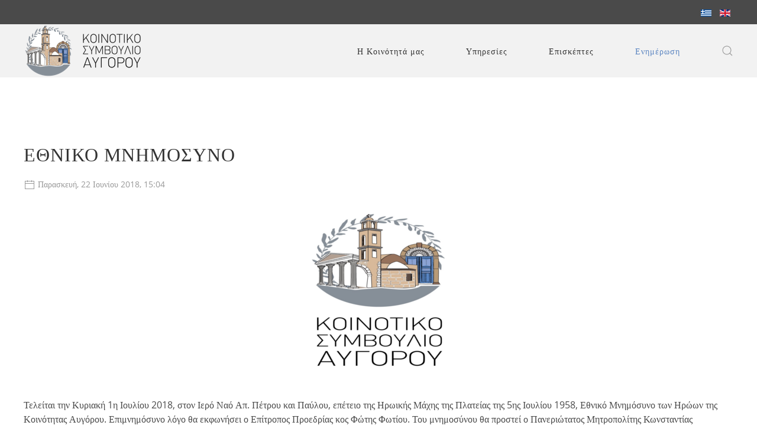

--- FILE ---
content_type: text/html; charset=utf-8
request_url: https://www.avgorou.org.cy/el/enimerosi/nea-anakoinoseis/new/134-%CE%B5%CE%B8%CE%BD%CE%B9%CE%BA%CE%BF-%CE%BC%CE%BD%CE%B7%CE%BC%CE%BF%CF%83%CF%85%CE%BD%CE%BF
body_size: 9711
content:
<!DOCTYPE html>
<html lang="el-gr" dir="ltr" vocab="http://schema.org/">
    <head>
        <meta http-equiv="X-UA-Compatible" content="IE=edge">
        <meta name="viewport" content="width=device-width, initial-scale=1">
        <link rel="shortcut icon" href="/images/favicon.png">
        <link rel="apple-touch-icon-precomposed" href="/templates/yootheme/vendor/yootheme/theme/platforms/joomla/assets/images/apple-touch-icon.png">
        <meta charset="utf-8" />
	<base href="https://www.avgorou.org.cy/el/enimerosi/nea-anakoinoseis/new/134-%CE%B5%CE%B8%CE%BD%CE%B9%CE%BA%CE%BF-%CE%BC%CE%BD%CE%B7%CE%BC%CE%BF%CF%83%CF%85%CE%BD%CE%BF" />
	<meta name="description" content="Βρίσκεται στο νοτιοανατολικό άκρο της Κύπρου και ανήκει στην επαρχία Αμμοχώστου στα Κοκκινοχώρια. Είναι το τέταρτο σε έκταση μεγαλύτερο χωριό της περιοχής των Κοκκινοχωρίων." />
	<meta name="generator" content="Joomla! - Open Source Content Management" />
	<title>ΕΘΝΙΚΟ ΜΝΗΜΟΣΥΝΟ - Νέα και Ανακοινώσεις - Αυγόρου, Κύπρος</title>
	<link href="https://www.avgorou.org.cy/el/component/search/?Itemid=50046&amp;id=134&amp;format=opensearch" rel="search" title="Αναζήτηση Αυγόρου, Κύπρος" type="application/opensearchdescription+xml" />
	<link href="https://www.avgorou.org.cy/components/com_easycms/assets/css/easycms.css?374c56a523f3045cc149aeffe0ade5fa" rel="stylesheet" />
	<link href="https://www.avgorou.org.cy/components/com_easycms/assets/photoswipe/photoswipe.css" rel="stylesheet" />
	<link href="https://www.avgorou.org.cy/components/com_easycms/assets/photoswipe/default-skin/default-skin.css" rel="stylesheet" />
	<link href="https://www.avgorou.org.cy/modules/mod_easycms/assets/css/mod_easycms.css" rel="stylesheet" />
	<link href="/media/mod_languages/css/template.css?374c56a523f3045cc149aeffe0ade5fa" rel="stylesheet" />
	<link href="/media/jui/css/chosen.css?374c56a523f3045cc149aeffe0ade5fa" rel="stylesheet" />
	<link href="/templates/yootheme_child/css/theme.9.css?v=1624004374" rel="stylesheet" id="theme-style-css" />
	<link href="/templates/yootheme_child/css/custom.css?v=1.18.15" rel="stylesheet" id="theme-custom-css" />
	<link href="/plugins/system/cookiespolicynotificationbar/assets/css/cpnb-style.min.css" rel="stylesheet" media="all" />
	<link href="/plugins/system/cookiespolicynotificationbar/assets/css/balloon.min.css" rel="stylesheet" media="all" />
	<style>
#footer\#11 {     color: #fff; } 

/* BEGIN: Cookies Policy Notification Bar - J! system plugin (Powered by: Web357.com) */
.cpnb-outer { border-color: rgba(32, 34, 38, 1); }
.cpnb-outer.cpnb-div-position-top { border-bottom-width: 1px; }
.cpnb-outer.cpnb-div-position-bottom { border-top-width: 1px; }
.cpnb-outer.cpnb-div-position-top-left, .cpnb-outer.cpnb-div-position-top-right, .cpnb-outer.cpnb-div-position-bottom-left, .cpnb-outer.cpnb-div-position-bottom-right { border-width: 1px; }
.cpnb-message { color: #f1f1f3; }
.cpnb-message a { color: #ffffff }
.cpnb-button, .cpnb-button-ok, .cpnb-m-enableAllButton { -webkit-border-radius: 4px; -moz-border-radius: 4px; border-radius: 4px; font-size: 12px; color: #ffffff; background-color: rgba(59, 137, 199, 1); }
.cpnb-button:hover, .cpnb-button:focus, .cpnb-button-ok:hover, .cpnb-button-ok:focus, .cpnb-m-enableAllButton:hover, .cpnb-m-enableAllButton:focus { color: #ffffff; background-color: rgba(49, 118, 175, 1); }
.cpnb-button-decline, .cpnb-button-delete, .cpnb-button-decline-modal, .cpnb-m-DeclineAllButton { color: #ffffff; background-color: rgba(119, 31, 31, 1); }
.cpnb-button-decline:hover, .cpnb-button-decline:focus, .cpnb-button-delete:hover, .cpnb-button-delete:focus, .cpnb-button-decline-modal:hover, .cpnb-button-decline-modal:focus, .cpnb-m-DeclineAllButton:hover, .cpnb-m-DeclineAllButton:focus { color: #ffffff; background-color: rgba(175, 38, 20, 1); }
.cpnb-button-cancel, .cpnb-button-reload, .cpnb-button-cancel-modal { color: #ffffff; background-color: rgba(90, 90, 90, 1); }
.cpnb-button-cancel:hover, .cpnb-button-cancel:focus, .cpnb-button-reload:hover, .cpnb-button-reload:focus, .cpnb-button-cancel-modal:hover, .cpnb-button-cancel-modal:focus { color: #ffffff; background-color: rgba(54, 54, 54, 1); }
.cpnb-button-settings, .cpnb-button-settings-modal { color: #ffffff; background-color: rgba(90, 90, 90, 1); }
.cpnb-button-settings:hover, .cpnb-button-settings:focus, .cpnb-button-settings-modal:hover, .cpnb-button-settings-modal:focus { color: #ffffff; background-color: rgba(54, 54, 54, 1); }
.cpnb-button-more-default, .cpnb-button-more-modal { color: #ffffff; background-color: rgba(123, 138, 139, 1); }
.cpnb-button-more-default:hover, .cpnb-button-more-modal:hover, .cpnb-button-more-default:focus, .cpnb-button-more-modal:focus { color: #ffffff; background-color: rgba(105, 118, 119, 1); }
.cpnb-m-SaveChangesButton { color: #ffffff; background-color: rgba(133, 199, 136, 1); }
.cpnb-m-SaveChangesButton:hover, .cpnb-m-SaveChangesButton:focus { color: #ffffff; background-color: rgba(96, 153, 100, 1); }
@media only screen and (max-width: 600px) {
.cpnb-left-menu-toggle::after, .cpnb-left-menu-toggle-button {
content: "Categories";
}
}
/* END: Cookies Policy Notification Bar - J! system plugin (Powered by: Web357.com) */

	</style>
	<script src="/media/jui/js/jquery.min.js?374c56a523f3045cc149aeffe0ade5fa"></script>
	<script src="/media/jui/js/jquery-migrate.min.js?374c56a523f3045cc149aeffe0ade5fa"></script>
	<script src="https://www.avgorou.org.cy/components/com_easycms/assets/photoswipe/photoswipe.min.js"></script>
	<script src="https://www.avgorou.org.cy/components/com_easycms/assets/photoswipe/photoswipe-ui-default.min.js"></script>
	<script src="https://www.avgorou.org.cy/components/com_easycms/assets/photoswipe/main.js"></script>
	<script src="https://www.avgorou.org.cy/modules/mod_easycms/assets/js/mod_easycms.js"></script>
	<script src="/media/jui/js/chosen.jquery.min.js?374c56a523f3045cc149aeffe0ade5fa"></script>
	<script src="/templates/yootheme/vendor/assets/uikit/dist/js/uikit.min.js?v=1.18.15"></script>
	<script src="/templates/yootheme/vendor/assets/uikit/dist/js/uikit-icons.min.js?v=1.18.15"></script>
	<script src="/templates/yootheme/js/theme.js?v=1.18.15"></script>
	<script src="/templates/yootheme/vendor/yootheme/theme-analytics/app/analytics.min.js?v=1.18.15" defer></script>
	<script src="/plugins/system/cookiespolicynotificationbar/assets/js/cookies-policy-notification-bar.min.js"></script>
	<script>

	jQuery(function ($) {
		initChosen();
		$("body").on("subform-row-add", initChosen);

		function initChosen(event, container)
		{
			container = container || document;
			$(container).find(".advancedSelect").chosen({"disable_search_threshold":10,"search_contains":true,"allow_single_deselect":true,"placeholder_text_multiple":"\u03a0\u03bb\u03b7\u03ba\u03c4\u03c1\u03bf\u03bb\u03bf\u03b3\u03ae\u03c3\u03c4\u03b5 \u03ae \u0395\u03c0\u03b9\u03bb\u03ad\u03be\u03c4\u03b5","placeholder_text_single":"\u039a\u03ac\u03bd\u03c4\u03b5 \u03bc\u03b9\u03b1 \u03b5\u03c0\u03b9\u03bb\u03bf\u03b3\u03ae","no_results_text":"\u0394\u03b5\u03bd \u03b2\u03c1\u03ad\u03b8\u03b7\u03ba\u03b1\u03bd \u03b1\u03c0\u03bf\u03c4\u03b5\u03bb\u03ad\u03c3\u03bc\u03b1\u03c4\u03b1"});
		}
	});
	document.addEventListener('DOMContentLoaded', function() {
    Array.prototype.slice.call(document.querySelectorAll('a span[id^="cloak"]')).forEach(function(span) {
        span.innerText = span.textContent;
    });
});var $theme = {"google_analytics":"UA-105680223-1","google_analytics_anonymize":null};

// BEGIN: Cookies Policy Notification Bar - J! system plugin (Powered by: Web357.com)
var cpnb_config = {"w357_joomla_caching":"1","w357_position":"bottom","w357_show_close_x_icon":"1","w357_hide_after_time":"yes","w357_duration":"60","w357_animate_duration":"2000","w357_limit":"0","w357_message":"Η ιστοσελίδα μας χρησιμοποιεί cookies για τη μέτρηση της επισκεψιμότητάς της και τη βελτίωση της περιήγησής σας. Πατώντας «OK» αποδέχεστε τη χρήση αυτών των cookies κατά την περιήγησή σας στην ιστοσελίδα μας.","w357_display_ok_btn":"1","w357_buttonText":"OK","w357_display_decline_btn":"1","w357_buttonDeclineText":"Decline","w357_display_cancel_btn":"0","w357_buttonCancelText":"Cancel","w357_display_settings_btn":"1","w357_buttonSettingsText":"Settings","w357_buttonMoreText":"Διαβάστε περισσότερα","w357_buttonMoreLink":"","w357_display_more_info_btn":"1","w357_fontColor":"#f1f1f3","w357_linkColor":"#ffffff","w357_fontSize":"12px","w357_backgroundColor":"rgba(50, 58, 69, 1)","w357_borderWidth":"1","w357_body_cover":"1","w357_overlay_state":"0","w357_overlay_color":"rgba(10, 10, 10, 0.3)","w357_height":"auto","w357_cookie_name":"cookiesDirective","w357_link_target":"_self","w357_popup_width":"800","w357_popup_height":"600","w357_customText":"\u003Ch1\u003ECookies Policy\u003C\/h1\u003E\r\n\u003Chr \/\u003E\r\n\u003Ch3\u003EGeneral Use\u003C\/h3\u003E\r\n\u003Cp\u003EWe use cookies, tracking pixels and related technologies on our website. Cookies are small data files that are served by our platform and stored on your device. Our site uses cookies dropped by us or third parties for a variety of purposes including to operate and personalize the website. Also, cookies may also be used to track how you use the site to target ads to you on other websites.\u003C\/p\u003E\r\n\u003Ch3\u003EThird Parties\u003C\/h3\u003E\r\n\u003Cp\u003EOur website employs the use the various third-party services. Through the use of our website, these services may place anonymous cookies on the Visitor\u0027s browser and may send their own cookies to the Visitor\u0027s cookie file. Some of these services include but are not limited to: Google, Facebook, Twitter, Adroll, MailChimp, Sucuri, Intercom and other social networks, advertising agencies, security firewalls, analytics companies and service providers. These services may also collect and use anonymous identifiers such as IP Address, HTTP Referrer, Unique Device Identifier and other non-personally identifiable information and server logs.\u003C\/p\u003E\r\n\u003Chr \/\u003E","w357_more_info_btn_type":"custom_text","w357_blockCookies":"1","w357_autoAcceptAfterScrolling":"0","w357_numOfScrolledPixelsBeforeAutoAccept":"300","w357_reloadPageAfterAccept":"0","w357_enableConfirmationAlerts":"0","w357_enableConfirmationAlertsForAcceptBtn":0,"w357_enableConfirmationAlertsForDeclineBtn":0,"w357_enableConfirmationAlertsForDeleteBtn":0,"w357_confirm_allow_msg":"Performing this action will enable all cookies set by this website. Are you sure that you want to enable all cookies on this website?","w357_confirm_delete_msg":"Performing this action will remove all cookies set by this website. Are you sure that you want to disable and delete all cookies from your browser?","w357_show_in_iframes":"0","w357_shortcode_is_enabled_on_this_page":0,"w357_base_url":"https:\/\/www.avgorou.org.cy\/","w357_current_url":"https:\/\/www.avgorou.org.cy\/el\/enimerosi\/nea-anakoinoseis\/new\/134-%CE%B5%CE%B8%CE%BD%CE%B9%CE%BA%CE%BF-%CE%BC%CE%BD%CE%B7%CE%BC%CE%BF%CF%83%CF%85%CE%BD%CE%BF","w357_always_display":"0","w357_show_notification_bar":true,"w357_expiration_cookieSettings":"365","w357_expiration_cookieAccept":"365","w357_expiration_cookieDecline":"180","w357_expiration_cookieCancel":"3","w357_accept_button_class_notification_bar":"cpnb-accept-btn","w357_decline_button_class_notification_bar":"cpnb-decline-btn","w357_cancel_button_class_notification_bar":"cpnb-cancel-btn","w357_settings_button_class_notification_bar":"cpnb-settings-btn","w357_moreinfo_button_class_notification_bar":"cpnb-moreinfo-btn","w357_accept_button_class_notification_bar_modal_window":"cpnb-accept-btn-m","w357_decline_button_class_notification_bar_modal_window":"cpnb-decline-btn-m","w357_save_button_class_notification_bar_modal_window":"cpnb-save-btn-m","w357_buttons_ordering":"[\u0022ok\u0022,\u0022decline\u0022,\u0022cancel\u0022,\u0022settings\u0022,\u0022moreinfo\u0022]"};
// END: Cookies Policy Notification Bar - J! system plugin (Powered by: Web357.com)


// BEGIN: Cookies Policy Notification Bar - J! system plugin (Powered by: Web357.com)
var cpnb_cookiesCategories = {"cookie_categories_group0":{"cookie_category_id":"required-cookies","cookie_category_name":"Required Cookies","cookie_category_description":"The Required or Functional cookies relate to the functionality of our websites and allow us to improve the service we offer to you through our websites, for example by allowing you to carry information across pages of our website to avoid you having to re-enter information, or by recognizing your preferences when you return to our website.","cookie_category_checked_by_default":"2","cookie_category_status":"1"},"cookie_categories_group1":{"cookie_category_id":"analytical-cookies","cookie_category_name":"Analytical Cookies","cookie_category_description":"Analytical cookies allow us to recognize and to count the number of visitors to our website, to see how visitors move around the website when they are using it and to record which content viewers view and are interested in. This helps us to determine how frequently particular pages and advertisements are visited and to determine the most popular areas of our website. This helps us to improve the service which we offer to you by helping us make sure our users are finding the information they are looking for, by providing anonymized demographic data to third parties in order to target advertising more appropriately to you, and by tracking the success of advertising campaigns on our website.","cookie_category_checked_by_default":"1","cookie_category_status":"1"},"cookie_categories_group2":{"cookie_category_id":"social-media-cookies","cookie_category_name":"Social Media","cookie_category_description":"These cookies allow you to share Website content with social media platforms (e.g., Facebook, Twitter, Instagram). We have no control over these cookies as they are set by the social media platforms themselves.","cookie_category_checked_by_default":"1","cookie_category_status":"1"},"cookie_categories_group3":{"cookie_category_id":"targeted-advertising-cookies","cookie_category_name":"Targeted Advertising Cookies","cookie_category_description":"Advertising and targeting cookies are used to deliver advertisements more relevant to you, but can also limit the number of times you see an advertisement and be used to chart the effectiveness of an ad campaign by tracking users’ clicks. They can also provide security in transactions. They are usually placed by third-party advertising networks with a website operator’s permission but can be placed by the operator themselves. They can remember that you have visited a website, and this information can be shared with other organizations, including other advertisers. They cannot determine who you are though, as the data collected is never linked to your profile. ","cookie_category_checked_by_default":"1","cookie_category_status":"1"}};
// END: Cookies Policy Notification Bar - J! system plugin (Powered by: Web357.com)


// BEGIN: Cookies Policy Notification Bar - J! system plugin (Powered by: Web357.com)
var cpnb_manager = {"w357_m_modalState":"1","w357_m_floatButtonState":"1","w357_m_floatButtonPosition":"bottom_left","w357_m_HashLink":"cookies","w357_m_modal_menuItemSelectedBgColor":"rgba(200, 200, 200, 1)","w357_m_saveChangesButtonColorAfterChange":"rgba(13, 92, 45, 1)","w357_m_floatButtonIconSrc":"https:\/\/www.avgorou.org.cy\/media\/plg_system_cookiespolicynotificationbar\/icons\/cpnb-cookies-manager-icon-1-64x64.png","w357_m_FloatButtonIconType":"image","w357_m_FloatButtonIconFontAwesomeName":"fas fa-cookie-bite","w357_m_FloatButtonIconFontAwesomeSize":"fa-lg","w357_m_FloatButtonIconFontAwesomeColor":"rgba(61, 47, 44, 0.84)","w357_m_FloatButtonIconUikitName":"cog","w357_m_FloatButtonIconUikitSize":"1","w357_m_FloatButtonIconUikitColor":"rgba(61, 47, 44, 0.84)","w357_m_floatButtonText":"Cookies Manager","w357_m_modalHeadingText":"Advanced Cookie Settings","w357_m_checkboxText":"Enabled","w357_m_lockedText":"(Locked)","w357_m_EnableAllButtonText":"Allow All Cookies","w357_m_DeclineAllButtonText":"Decline All Cookies","w357_m_SaveChangesButtonText":"Save Settings","w357_m_confirmationAlertRequiredCookies":"These cookies are strictly necessary for this website. You can\u0027t disable this category of cookies. Thank you for understanding!"};
// END: Cookies Policy Notification Bar - J! system plugin (Powered by: Web357.com)

	</script>

    </head>
    <body class="">

        
        <div class="tm-page">

            <div class="tm-header-mobile uk-hidden@l">
            

    <nav class="uk-navbar-container" uk-navbar>

                <div class="uk-navbar-left">

                        <a class="uk-navbar-item uk-logo" href="https://www.avgorou.org.cy">
                <img alt src="/templates/yootheme/cache/favicon-2611ccc1.png" srcset="/templates/yootheme/cache/favicon-2611ccc1.png 32w" sizes="(min-width: 32px) 32px" data-width="32" data-height="32">            </a>
            
            
            
        </div>
        
        
                <div class="uk-navbar-right">

            
                        <a class="uk-navbar-toggle" href="#tm-mobile" uk-toggle>
                                    <span class="uk-margin-small-right">Μενού</span>
                                <div uk-navbar-toggle-icon></div>
            </a>
            
            
        </div>
        
    </nav>

    


<div id="tm-mobile" class="uk-modal-full" uk-modal>
    <div class="uk-modal-dialog uk-modal-body uk-text-center uk-flex uk-height-viewport">

        <button class="uk-modal-close-full" type="button" uk-close></button>

                <div class="uk-margin-auto-vertical uk-width-1-1">
            
            
<div class="uk-child-width-1-1" uk-grid>    <div>
<div class="uk-panel" id="module-0">

    
    
</div>
</div>    <div>
<div class="uk-panel" id="module-88">

    
    <div class="mod-languages">

	<form name="lang" method="post" action="https://www.avgorou.org.cy/el/enimerosi/nea-anakoinoseis/new/134-%CE%B5%CE%B8%CE%BD%CE%B9%CE%BA%CE%BF-%CE%BC%CE%BD%CE%B7%CE%BC%CE%BF%CF%83%CF%85%CE%BD%CE%BF">
	<select class="inputbox advancedSelect" onchange="document.location.replace(this.value);" >
			<option dir="ltr" value="/el/enimerosi/nea-anakoinoseis" selected="selected">
		Greek (Greece)</option>
			<option dir="ltr" value="/en/information/news" >
		English (United Kingdom)</option>
		</select>
	</form>

</div>

</div>
</div>    <div>
<div class="uk-panel _menu" id="module-90">

    
    
<ul class="uk-nav uk-nav-primary uk-nav-center">
    
	<li class="uk-nav-header uk-parent">Η Κοινότητά μας
	<ul class="uk-nav-sub">

		<li><a href="/el/i-koinotita-mas/o-proedros">Ο Πρόεδρος</a></li>
		<li><a href="/el/i-koinotita-mas/koinotiko-symvoulio">Κοινοτικό Συμβούλιο</a></li>
		<li><a href="/el/i-koinotita-mas/tmimata-koinotitas">Τμήματα Κοινότητας</a></li>
		<li><a href="/el/i-koinotita-mas/erga-ypodomis">Έργα Υποδομής</a></li>
		<li><a href="/el/i-koinotita-mas/istoriki-anadromi">Ιστορική Αναδρομή</a></li>
		<li><a href="/el/i-koinotita-mas/xrisima-tilefona">Χρήσιμα Τηλέφωνα</a></li></ul></li>
	<li class="uk-nav-header uk-parent">Υπηρεσίες
	<ul class="uk-nav-sub">

		<li><a href="/el/ypiresies/pliromes-logariasmon">Πληρωμές λογαριασμών</a></li>
		<li><a href="/el/ypiresies/tarifes-nerou">Ταρίφες Νερού</a></li>
		<li><a href="/el/ypiresies/enstaseis">Ενστάσεις</a></li>
		<li><a href="/el/ypiresies/adeies">Άδειες</a></li>
		<li><a href="/el/ypiresies/enoikiastes">Ενοικιαστές</a></li></ul></li>
	<li class="uk-nav-header uk-parent">Επισκέπτες
	<ul class="uk-nav-sub">

		<li><a href="/el/episkeptes/touristikos-odigos">Τουριστικός Οδηγός</a></li>
		<li><a href="/el/episkeptes/1-αξιοθέατα">Αξιοθέατα</a></li>
		<li><a href="/el/episkeptes/2-εκκλησίες">Εκκλησίες</a></li>
		<li><a href="/el/episkeptes/3-βίντεο">Βίντεο</a></li>
		<li><a href="/el/episkeptes/virtual-tours">Εικονικές Περιηγήσεις</a></li>
		<li><a href="/el/episkeptes/photografies">Φωτογραφίες</a></li></ul></li>
	<li class="uk-active uk-nav-header uk-parent">Ενημέρωση
	<ul class="uk-nav-sub">

		<li class="uk-active"><a href="/el/enimerosi/nea-anakoinoseis">Νέα &amp; Ανακοινώσεις</a></li>
		<li><a href="/el/enimerosi/ekdiloseis">Εκδηλώσεις</a></li>
		<li><a href="/el/enimerosi/efimerida">Εφημερίδα</a></li>
		<li><a href="/el/enimerosi/prosfores">Προσφορές</a></li>
		<li><a href="/el/enimerosi/entypa">Έντυπα</a></li>
		<li><a href="/el/enimerosi/praktika">Πρακτικά</a></li></ul></li></ul>

</div>
</div>    <div>
<div class="uk-panel" id="module-tm-2">

    
    

    <form id="search-tm-2" action="/el/enimerosi/nea-anakoinoseis" method="post" role="search" class="uk-search uk-search-default">
<span uk-search-icon></span>
<input name="searchword" placeholder="Αναζήτηση" type="search" class="uk-search-input">
<input type="hidden" name="task" value="search">
<input type="hidden" name="option" value="com_search">
<input type="hidden" name="Itemid" value="50046">
</form>






</div>
</div></div>

                    </div>
        
    </div>
</div>
            </div>

                        
<div class="tm-toolbar uk-visible@l">
    <div class="uk-container uk-flex uk-flex-middle uk-container-expand ">

                <div>
            <div class="uk-grid-medium uk-child-width-auto uk-flex-middle" uk-grid="margin: uk-margin-small-top">

                                <div>
<div class="uk-panel" id="module-tm-3">

    
    
<div class="custom" >
</div>

</div>
</div>
                
                
            </div>
        </div>
        
                <div class="uk-margin-auto-left">
            <div class="uk-grid-medium uk-child-width-auto uk-flex-middle" uk-grid="margin: uk-margin-small-top">
                <div>
<div class="uk-panel" id="module-110">

    
    <div class="mod-languages">

	<ul class="lang-inline" dir="ltr">
									<li class="lang-active">
			<a href="https://www.avgorou.org.cy/el/enimerosi/nea-anakoinoseis/new/134-%CE%B5%CE%B8%CE%BD%CE%B9%CE%BA%CE%BF-%CE%BC%CE%BD%CE%B7%CE%BC%CE%BF%CF%83%CF%85%CE%BD%CE%BF">
												<img src="/media/mod_languages/images/el_gr.gif" alt="Greek (Greece)" title="Greek (Greece)" />										</a>
			</li>
								<li>
			<a href="/en/information/news">
												<img src="/media/mod_languages/images/en_gb.gif" alt="English (United Kingdom)" title="English (United Kingdom)" />										</a>
			</li>
				</ul>

</div>

</div>
</div>
            </div>
        </div>
        
    </div>
</div>
            
            
<div class="tm-header uk-visible@l" uk-header>


        <div uk-sticky media="@l" show-on-up animation="uk-animation-slide-top" cls-active="uk-navbar-sticky" sel-target=".uk-navbar-container">
    
        <div class="uk-navbar-container">

            <div class="uk-container uk-container-expand">
                <nav class="uk-navbar" uk-navbar="{&quot;align&quot;:&quot;left&quot;,&quot;boundary&quot;:&quot;!.uk-navbar-container&quot;}">

                                        <div class="uk-navbar-left">

                                                    
<a href="https://www.avgorou.org.cy" class="uk-navbar-item uk-logo">
    <img alt src="/templates/yootheme/cache/logo-menu-48f1882e.png" srcset="/templates/yootheme/cache/logo-menu-48f1882e.png 200w" sizes="(min-width: 200px) 200px" data-width="200" data-height="90"></a>
                        
                        
                    </div>
                    
                    
                                        <div class="uk-navbar-right">

                                                    
<ul class="uk-navbar-nav">
    
	<li class="uk-parent"><a class="" href="#">Η Κοινότητά μας</a>
	<div class="uk-navbar-dropdown"><div class="uk-navbar-dropdown-grid uk-child-width-1-1" uk-grid><div><ul class="uk-nav uk-navbar-dropdown-nav">

		<li><a href="/el/i-koinotita-mas/o-proedros">Ο Πρόεδρος</a></li>
		<li><a href="/el/i-koinotita-mas/koinotiko-symvoulio">Κοινοτικό Συμβούλιο</a></li>
		<li><a href="/el/i-koinotita-mas/tmimata-koinotitas">Τμήματα Κοινότητας</a></li>
		<li><a href="/el/i-koinotita-mas/erga-ypodomis">Έργα Υποδομής</a></li>
		<li><a href="/el/i-koinotita-mas/istoriki-anadromi">Ιστορική Αναδρομή</a></li>
		<li><a href="/el/i-koinotita-mas/xrisima-tilefona">Χρήσιμα Τηλέφωνα</a></li></ul></div></div></div></li>
	<li class="uk-parent"><a class="" href="#">Υπηρεσίες</a>
	<div class="uk-navbar-dropdown"><div class="uk-navbar-dropdown-grid uk-child-width-1-1" uk-grid><div><ul class="uk-nav uk-navbar-dropdown-nav">

		<li><a href="/el/ypiresies/pliromes-logariasmon">Πληρωμές λογαριασμών</a></li>
		<li><a href="/el/ypiresies/tarifes-nerou">Ταρίφες Νερού</a></li>
		<li><a href="/el/ypiresies/enstaseis">Ενστάσεις</a></li>
		<li><a href="/el/ypiresies/adeies">Άδειες</a></li>
		<li><a href="/el/ypiresies/enoikiastes">Ενοικιαστές</a></li></ul></div></div></div></li>
	<li class="uk-parent"><a class="" href="#">Επισκέπτες</a>
	<div class="uk-navbar-dropdown"><div class="uk-navbar-dropdown-grid uk-child-width-1-1" uk-grid><div><ul class="uk-nav uk-navbar-dropdown-nav">

		<li><a href="/el/episkeptes/touristikos-odigos">Τουριστικός Οδηγός</a></li>
		<li><a href="/el/episkeptes/1-αξιοθέατα">Αξιοθέατα</a></li>
		<li><a href="/el/episkeptes/2-εκκλησίες">Εκκλησίες</a></li>
		<li><a href="/el/episkeptes/3-βίντεο">Βίντεο</a></li>
		<li><a href="/el/episkeptes/virtual-tours">Εικονικές Περιηγήσεις</a></li>
		<li><a href="/el/episkeptes/photografies">Φωτογραφίες</a></li></ul></div></div></div></li>
	<li class="uk-active uk-parent"><a class="" href="#">Ενημέρωση</a>
	<div class="uk-navbar-dropdown"><div class="uk-navbar-dropdown-grid uk-child-width-1-1" uk-grid><div><ul class="uk-nav uk-navbar-dropdown-nav">

		<li class="uk-active"><a href="/el/enimerosi/nea-anakoinoseis">Νέα &amp; Ανακοινώσεις</a></li>
		<li><a href="/el/enimerosi/ekdiloseis">Εκδηλώσεις</a></li>
		<li><a href="/el/enimerosi/efimerida">Εφημερίδα</a></li>
		<li><a href="/el/enimerosi/prosfores">Προσφορές</a></li>
		<li><a href="/el/enimerosi/entypa">Έντυπα</a></li>
		<li><a href="/el/enimerosi/praktika">Πρακτικά</a></li></ul></div></div></div></li></ul>

                        
                        
<div class="uk-navbar-item" id="module-tm-1">

    
    

    <a class="uk-search-toggle" href="#search-tm-1-modal" uk-search-icon uk-toggle></a>

    <div id="search-tm-1-modal" class="uk-modal-full" uk-modal>
        <div class="uk-modal-dialog uk-flex uk-flex-center uk-flex-middle" uk-height-viewport>
            <button class="uk-modal-close-full" type="button" uk-close></button>
            <div class="uk-search uk-search-large">
                <form id="search-tm-1" action="/el/enimerosi/nea-anakoinoseis" method="post" role="search" class="uk-search uk-search-large">
<input name="searchword" placeholder="Αναζήτηση" type="search" class="uk-search-input uk-text-center" autofocus>
<input type="hidden" name="task" value="search">
<input type="hidden" name="option" value="com_search">
<input type="hidden" name="Itemid" value="50046">
</form>            </div>
        </div>
    </div>







</div>


                    </div>
                    
                </nav>
            </div>

        </div>

        </div>
    




</div>

            

            
            <div id="tm-main"  class="tm-main uk-section uk-section-default" uk-height-viewport="expand: true">
                <div class="uk-container">

                    
                            
            
            <div id="system-message-container">
</div>

            <h1 class="uk-h2 uk-margin-bottom">
	ΕΘΝΙΚΟ ΜΝΗΜΟΣΥΝΟ</h1>

<div class="uk-margin-top uk-text-meta">
	<span uk-icon="icon: calendar"></span> Παρασκευή, 22 Ιουνίου 2018, 15:04 </div>

<div class="uk-clearfix uk-margin-top uk-margin-bottom">
		
				<img class="uk-align-center" src="https://www.avgorou.org.cy/images/augoroulogo.png" />	
	<div>
		<p>Τελείται την Κυριακή 1η Ιουλίου 2018, στον Ιερό Ναό Απ. Πέτρου και Παύλου, επέτειο της Ηρωικής Μάχης της Πλατείας της 5ης Ιουλίου 1958, Εθνικό Μνημόσυνο των Ηρώων της Κοινότητας Αυγόρου. Επιμνημόσυνο λόγο θα εκφωνήσει ο Επίτροπος Προεδρίας κος Φώτης Φωτίου. Του μνημοσύνου θα προστεί ο Πανεριώτατος Μητροπολίτης Κωνσταντίας Αμμοχώστου κος Βασίλειος.</p>	</div>

</div>



	<h3 class="uk-h3 uk-margin-bottom">
	Έντυπα	</h3>
	<ul class="uk-list uk-list-divider">
						<li>
				<span>ETHNIKO MNHMOSYNO_01_07_2018.pdf</span>
				<a href="https://www.avgorou.org.cy/images/easycms/news/documents/134/ETHNIKO MNHMOSYNO_01_07_2018.pdf" target="_blank"><button class="uk-button uk-button-default uk-button-small uk-margin-left">Λήψη αρχείου <span uk-icon="icon: download"></span></button></a>
			</li>
				</ul>

<div class="pswp" tabindex="-1" role="dialog" aria-hidden="true">
<div class="pswp__bg"></div>
<div class="pswp__scroll-wrap">
	<div class="pswp__container">
	<div class="pswp__item"></div>
	<div class="pswp__item"></div>
	<div class="pswp__item"></div>
	</div>
	<div class="pswp__ui pswp__ui--hidden">
	<div class="pswp__top-bar">
		<div class="pswp__counter"></div>
		<button class="pswp__button pswp__button--close" title="Close (Esc)"></button>
		<button class="pswp__button pswp__button--fs" title="Toggle fullscreen"></button>
		<button class="pswp__button pswp__button--zoom" title="Zoom in/out"></button>
		<div class="pswp__preloader">
		<div class="pswp__preloader__icn">
			<div class="pswp__preloader__cut">
			<div class="pswp__preloader__donut"></div>
			</div>
		</div>
		</div>
	</div>
	<div class="pswp__share-modal pswp__share-modal--hidden pswp__single-tap">
		<div class="pswp__share-tooltip"></div>
	</div>
	<button class="pswp__button pswp__button--arrow--left" title="Previous (arrow left)"></button>
	<button class="pswp__button pswp__button--arrow--right" title="Next (arrow right)"></button>
	<div class="pswp__caption">
		<div class="pswp__caption__center"></div>
	</div>
	</div>
</div>
</div>

<script type="text/javascript">
initPhotoSwipeFromDOM('.images-container');
</script>

            
            
                        
                </div>
            </div>
            
            

            
<div class="tm-background-dark uk-section-default uk-section uk-section-xsmall">
    
        
        
        
            
            <div class="uk-container"><div class="uk-grid-margin-small uk-container uk-container-small"><div class="uk-grid-small" uk-grid>
<div class="uk-width-1-1@m">
    
        
            
            
                
            
        
    
</div>
</div></div></div>
            
        
    
</div>

<div class="uk-section-secondary uk-section uk-section-small">
    
        
        
        
            
            <div class="uk-container"><div class="uk-grid-margin" uk-grid>
<div class="uk-width-1-1@m">
    
        
            
            
                
<div class="uk-panel">
    
    

<div class="uk-grid-large uk-grid-divider uk-grid-margin-large uk-grid" uk-grid>

								<div class="uk-width-expand@m uk-width-1-2@s">
				
				<div class="uk-panel">
					
					<h3 class="uk-h4">Η Κοινότητά μας</h3>
					<ul class="uk-nav uk-nav-default uk-nav-parent-icon uk-nav-accordion" uk-nav>

						
							
							<li class="item-50004">
							<a href="/el/i-koinotita-mas/o-proedros" >Ο Πρόεδρος</a>							</li>
						
							
							<li class="item-50006">
							<a href="/el/i-koinotita-mas/koinotiko-symvoulio" >Κοινοτικό Συμβούλιο</a>							</li>
						
							
							<li class="item-50008">
							<a href="/el/i-koinotita-mas/tmimata-koinotitas" >Τμήματα Κοινότητας</a>							</li>
						
							
							<li class="item-50010">
							<a href="/el/i-koinotita-mas/erga-ypodomis" >Έργα Υποδομής</a>							</li>
						
							
							<li class="item-50012">
							<a href="/el/i-koinotita-mas/istoriki-anadromi" >Ιστορική Αναδρομή</a>							</li>
						
							
							<li class="item-50014">
							<a href="/el/i-koinotita-mas/xrisima-tilefona" >Χρήσιμα Τηλέφωνα</a>							</li>
											</ul>

				</div>

			</div>
												<div class="uk-width-expand@m uk-width-1-2@s">
				
				<div class="uk-panel">
					
					<h3 class="uk-h4">Υπηρεσίες</h3>
					<ul class="uk-nav uk-nav-default uk-nav-parent-icon uk-nav-accordion" uk-nav>

						
							
							<li class="item-50018">
							<a href="/el/ypiresies/pliromes-logariasmon" >Πληρωμές λογαριασμών</a>							</li>
						
							
							<li class="item-50020">
							<a href="/el/ypiresies/tarifes-nerou" >Ταρίφες Νερού</a>							</li>
						
							
							<li class="item-50022">
							<a href="/el/ypiresies/enstaseis" >Ενστάσεις</a>							</li>
						
							
							<li class="item-50024">
							<a href="/el/ypiresies/adeies" >Άδειες</a>							</li>
						
							
							<li class="item-50026">
							<a href="/el/ypiresies/enoikiastes" >Ενοικιαστές</a>							</li>
											</ul>

				</div>

			</div>
												<div class="uk-width-expand@m uk-width-1-2@s">
				
				<div class="uk-panel">
					
					<h3 class="uk-h4">Επισκέπτες</h3>
					<ul class="uk-nav uk-nav-default uk-nav-parent-icon uk-nav-accordion" uk-nav>

						
							
							<li class="item-50032">
							<a href="/el/episkeptes/touristikos-odigos" >Τουριστικός Οδηγός</a>							</li>
						
							
							<li class="item-50034">
							<a href="/el/episkeptes/1-αξιοθέατα" >Αξιοθέατα</a>							</li>
						
							
							<li class="item-50036">
							<a href="/el/episkeptes/2-εκκλησίες" >Εκκλησίες</a>							</li>
						
							
							<li class="item-50038">
							<a href="/el/episkeptes/3-βίντεο" >Βίντεο</a>							</li>
						
							
							<li class="item-50040">
							<a href="/el/episkeptes/virtual-tours" >Εικονικές Περιηγήσεις</a>							</li>
						
							
							<li class="item-50042">
							<a href="/el/episkeptes/photografies" >Φωτογραφίες</a>							</li>
											</ul>

				</div>

			</div>
												<div class="uk-width-expand@m uk-width-1-2@s">
				
				<div class="uk-panel">
					
					<h3 class="uk-h4">Ενημέρωση</h3>
					<ul class="uk-nav uk-nav-default uk-nav-parent-icon uk-nav-accordion" uk-nav>

						
							
							<li class="item-50046 current active">
							<a href="/el/enimerosi/nea-anakoinoseis" >Νέα &amp; Ανακοινώσεις</a>							</li>
						
							
							<li class="item-50048">
							<a href="/el/enimerosi/ekdiloseis" >Εκδηλώσεις</a>							</li>
						
							
							<li class="item-50050">
							<a href="/el/enimerosi/efimerida" >Εφημερίδα</a>							</li>
						
							
							<li class="item-50052">
							<a href="/el/enimerosi/prosfores" >Προσφορές</a>							</li>
						
							
							<li class="item-50054">
							<a href="/el/enimerosi/entypa" >Έντυπα</a>							</li>
						
							
							<li class="item-50056">
							<a href="/el/enimerosi/praktika" >Πρακτικά</a>							</li>
											</ul>

				</div>

			</div>
					
</div>
</div>
<div class="uk-divider-icon uk-margin"></div><div><div class="uk-margin-small uk-text-center">
<a class="yt-readmore-link uk-button uk-button-text" 
   href="/el/2-uncategorised/6-terms-of-use">Όροι και Προϋποθέσεις Χρήσης</a>
 | 
<a class="yt-readmore-link uk-button uk-button-text" href="/el/2-uncategorised/4-privacy-policy">Πολιτική Απορρήτου</a>
| 
<a class="yt-readmore-link uk-button uk-button-text" href="/el/2-uncategorised/5-cookies-policy">Πολιτική για την Χρήση Cookies</a>
</div>    </div>
<div class="uk-panel" id="footer#11">
    
    
<div class="uk-margin-small uk-text-center">
	<div class="yt-copyright">Copyright &copy; 2026 - Κοινοτικό Συμβούλιο Αυγόρου  - All rights reserved.</div>
	<div class="yt-powered-by">Powered by <a href="https://www.technomartcy.com/" target="_blank">Technomart</a></div>
</div>
</div>

            
        
    
</div>
</div></div>
            
        
    
</div>

        </div>

        
        

    </body>
</html>
